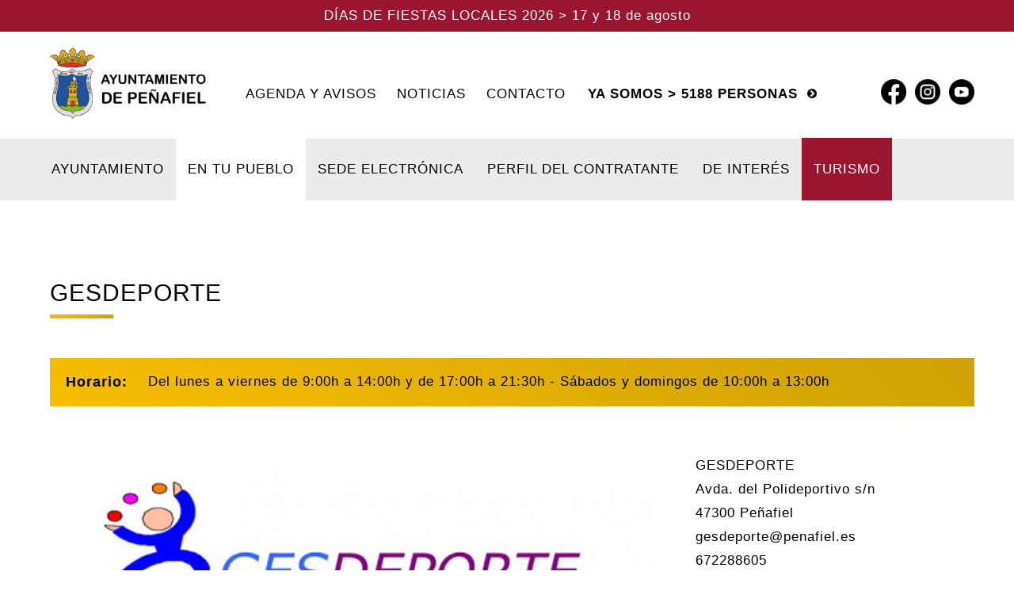

--- FILE ---
content_type: text/html; charset=UTF-8
request_url: https://penafiel.es/elemento.php?id=4
body_size: 3958
content:
<!DOCTYPE html>
<html dir="ltr" lang="es">
<head>

	<meta name="author" content="Peñafiel" />
	<meta http-equiv="content-type" content="text/html; charset=utf-8" />
	<meta name="viewport" content="width=device-width, initial-scale=1" />

	<link rel="icon" type="image/png" href="images/logo.png">
	<link rel="icon" type="image/png" href="images/favicon.png">

	<link rel="stylesheet" href="css/style.css" type="text/css" />
	<link rel="stylesheet" href="css/responsive.css" type="text/css" />
	<link rel="stylesheet" href="css/animate.css" type="text/css" />


	<title>Ayuntamiento de Peñafiel</title>

</head>



 

<body>

	<header>

		<div class="container fiestas-banner">
			<p>DÍAS DE FIESTAS LOCALES 2026 >  17 y 18 de agosto</p>
		</div>
		<div class="container">
			<div class="logo">

				<a href="index.php"><img src="images/logo-ayuntamiento-penafiel.png" alt="logo"></a>

				<div class="nav-sub">
					<ul>
						<li>
							<a  href="avisos.php">AGENDA Y AVISOS</a>
						</li>
						<li>
							<a  href="noticias.php">NOTICIAS</a>
						</li>
						<li>
							<a   href="contacto.php">CONTACTO</a>
						</li>
						<li >
							 <p><b>YA SOMOS > 5188 PERSONAS</b><a href="https://penafiel.sedelectronica.es/dossier.2" target="_blank"><img class="arrow" src="images/arrow.png" alt="ir-empadronar"></a></p>  


						</li>
							
						<li>
							<a class="social" href="https://www.facebook.com/AyuntamientoDePenafiel/" target="_blank"><img src="images/facebook.jpg" alt="facebook-icon"></a>
							<a class="social" href="https://www.instagram.com/ayuntamientopenafiel/" target="_blank"><img src="images/instagram.jpg" alt="instagram-icon"></a>
							<a class="social" href="https://www.youtube.com/channel/UCFgNyTVMCElyBoBSJfowHlA" target="_blank"><img src="images/youtube.jpg" alt="youtube-icon"></a>
						</li>
						<!--
						<li>
								<div class="popup" id="boton" ><span id="span">+</span>
									<div class="popuptext" id="capa" style="display:none;">
										<ul> 
											<li><a href="https://penafiel.sedelectronica.es/dossier.2" target="_blank">Empadronate</a></li>
											<li><a href="https://penafiel.sedelectronica.es/dossier.2" target="_blank">Solicitar certificado</a></li>
										</ul>
								</div>
								</div>
								

					
						</li>
						-->
						
					

					</ul>

 
					
				</div>
				
				
			</div>
		</div>
	</header>


	


	<nav>
		<div class="menu" id="headermain"> 
			<ul>
				<li><a  class="pestana" href="#">AYUNTAMIENTO</a>

					<ul class="sub-menu">
						<li><a href="bienvenida.php">Bienvenida</a></li>
						<li><a href="corporacion.php">Corporación Municipal</a></li>
						<li><a href="organos.php">Órganos de Gobierno</a></li>
						<li><a href="carpeta.php">Carpeta Electrónica</a></li>
						<li><a href="urbanismo.php">Urbanismo, vivienda y obras</a></li>
						<li><a href="hacienda.php">Hacienda y personal</a></li>
						<li><a href="ayudas.php">Ayudas y Subvenciones</a></li>
						<li><a href="empleo.php">Ofertas de Empleo Público</a></li>
						<li><a href="emprende.php">Peñafiel Emprende</a></li>
						<li><a href="nucleos.php">Núcleos Agregados</a></li>
					</ul>
				</li><li><a  class="pestana current" href="#">EN TU PUEBLO</a>

					<ul class="sub-menu">
						
						<li><a href="bienestar.php">Bienestar Social</a></li>
						<li><a href="cultura.php">Cultura</a></li>
						<li><a href="formacion.php">Educación y Formación</a></li>
						<li><a href="deporte.php">Deporte</a></li>
						<li><a href="juventud.php">Juventud</a></li>
						<li><a href="salud.php">Salud</a></li>
						<li><a href="sorteos.php">Sorteos y Concursos</a></li>
						<li><a href="servicios.php">Servicios Municipales</a></li>
						<li><a href="seguridad.php">Seguridad Ciudadana</a></li>
						<li><a href="otros.php">Otros Servicios</a></li>
							
						
											
					</ul>
				</li><li><a class="pestana" href="https://penafiel.sedelectronica.es" target="_blank">SEDE ELECTRÓNICA</a></li><li><a class="pestana" href="https://contrataciondelestado.es/wps/portal/!ut/p/b0/04_Sj9CPykssy0xPLMnMz0vMAfIjU1JTC3Iy87KtClKL0jJznPPzSooSSxLzSlL1w_Wj9KMyU5wK9CNzyh0LwzOdDMoyywO9jUJc0yLcK7UdbW31C3JzHQGrGUWB/" target="_blank">PERFIL DEL CONTRATANTE</a></li><li><a  class="pestana" href="enlaces-interes.php">DE INTERÉS</a></li><li><a class="pestana turismo" href="http://www.turismopenafiel.es/" target="_blank">TURISMO</a></li>
			</ul>
		</div>
		
	</nav>	

	<nav>
		<div class="menu2" id="headermain2" style="display: none;"> 
			<ul>
				<li><a  class="pestana" href="#">AYUNTAMIENTO</a>

					<ul class="sub-menu">
						<li><a href="bienvenida.php">Bienvenida</a></li>
						<li><a href="corporacion.php">Corporación Municipal</a></li>
						<li><a href="organos.php">Órganos de Gobierno</a></li>
						<li><a href="carpeta.php">Carpeta Electrónica</a></li>
						<li><a href="urbanismo.php">Urbanismo, vivienda y obras</a></li>
						<li><a href="hacienda.php">Hacienda y personal</a></li>
						<li><a href="ayudas.php">Ayudas y Subvenciones</a></li>
						<li><a href="empleo.php">Ofertas de Empleo Público</a></li>
						<li><a href="emprende.php">Peñafiel Emprende</a></li>
						<li><a href="nucleos.php">Núcleos Agregados</a></li>
					</ul>
				</li><li><a  class="pestana current" href="#">EN TU PUEBLO</a>

					<ul class="sub-menu">
						
						<li><a href="bienestar.php">Bienestar Social</a></li>
						<li><a href="cultura.php">Cultura</a></li>
						<li><a href="formacion.php">Educación y Formación</a></li>
						<li><a href="deporte.php">Deporte</a></li>
						<li><a href="juventud.php">Juventud</a></li> 
						<li><a href="salud.php">Salud</a></li>
						<li><a href="sorteos.php">Sorteos y Concursos</a></li>
						<li><a href="servicios.php">Servicios Municipales</a></li>
						<li><a href="seguridad.php">Seguridad Ciudadana</a></li>
						<li><a href="otros.php">Otros Servicios</a></li>
						
											
					</ul>
				</li><li><a class="pestana" href="https://penafiel.sedelectronica.es" target="_blank">SEDE ELECTRÓNICA</a></li><li><a class="pestana" href="https://contrataciondelestado.es/wps/portal/!ut/p/b0/04_Sj9CPykssy0xPLMnMz0vMAfIjU1JTC3Iy87KtClKL0jJznPPzSooSSxLzSlL1w_Wj9KMyU5wK9CNzyh0LwzOdDMoyywO9jUJc0yLcK7UdbW31C3JzHQGrGUWB/" target="_blank">PERFIL DEL CONTRATANTE</a></li><li><a  class="pestana" href="enlaces-interes.php">DE INTERÉS</a></li><li><a class="pestana turismo" href="http://www.turismopenafiel.es/" target="_blank">TURISMO</a></li>
				<br>
				<li><a class="pestana " href="avisos.php">AGENDA Y AVISOS</a></li>
				<li><a class="pestana" href="noticias.php">NOTICIAS</a></li>
				<li><a class="pestana" href="contacto.php">CONTACTO</a></li>
			</ul>
		</div>

		
			<div class="mmovil" id="mmovil">
				<span id="span2">☰</span>
				 

			</div> 
		
	</nav>

						


		

	 
	<div class="page elemento">

		<h1>GESDEPORTE</h1>
		<div class="barra"></div>

	<div class="content">
		 
		<div class="horario">
			<label>Horario:</label>
			<p>       Del lunes a viernes de 9:00h a 14:00h y de 17:00h a 21:30h - Sábados y domingos de 10:00h a 13:00h       </p>
		</div>
		<div class="elemento-izq">

			<img src='images/Gesdeporte.jpg'>
			<div style="margin-bottom: 40px; margin-left: 3px;">
				<p>      </p>
			</div>

			

			
			
			

<div class="avisos-frame">

	<img src="images/avisos.jpg" alt="avisos-icono">
	<h3><b>AGENDA y AVISOS</b></h3> <p class="separador"></p> <h3>2026 </h3> <a href="avisos.php">[+]</a>



	 <div class='aviso'><p class='fecha'>No hay avisos ni eventos pronto</p></div>
	
</div>

			</div>
		<div class="elemento-der">
			<div class="datos">
				
				<p style="text-transform: uppercase;">GESDEPORTE</p>
				<p>Avda. del Polideportivo s/n</p>
				<p>47300 Peñafiel</p>
				<p><a class="correo" href="mailto:gesdeporte@penafiel.es">gesdeporte@penafiel.es</a></p> 				<p><a href="tel:672288605">672288605</a></p>

				
			</div>

			

			

			

			
				<div class="face">
				<div class="fb-page" data-href="https://facebook.com/gesdeportepenafiel/" data-tabs="timeline" data-width="500" data-height="" data-small-header="false" data-adapt-container-width="true" data-hide-cover="false" data-show-facepile="true"><blockquote cite="https://facebook.com/gesdeportepenafiel/" class="fb-xfbml-parse-ignore"><a href="https://facebook.com/gesdeportepenafiel/">Ayuntamiento de Peñafiel</a></blockquote></div>
				
				</div>

			

			
			
				<div class="mapa">
					<iframe src="https://www.google.com/maps/embed?pb=!1m18!1m12!1m3!1d2983.8732588539974!2d-4.13240683456779!3d41.59362452924579!2m3!1f0!2f0!3f0!3m2!1i1024!2i768!4f13.1!3m3!1m2!1s0xd46eb92223f4e31%3A0x10fdaf03472a8543!2sPolideportivo%20Municipal%20Pe%C3%B1afiel!5e0!3m2!1ses!2ses!4v1614860323160!5m2!1ses!2ses" width="600" height="450" style="border:0;" allowfullscreen="" loading="lazy"></iframe>				</div>

						
		</div>

	</div>

	

		
	</div>
	



			




	<footer class="footer">

		<div class="container">
			<div class="name-footer">
				<p><script type="text/javascript">

					copyright=new Date();
					update=copyright.getFullYear();
					document.write(update); </script> © Ayuntamiento de Peñafiel</p>
			</div>

			<div class="menu-footer">
				<a href="contacto.php">Contacto</a>
					<p class="separador"></p>
				<a href="privacidad.php">Privacidad</a>
					<p class="separador"></p>
				<a href="cookies.php">Cookies</a>
					<p class="separador"></p>
				<a href="alegal.php">Aviso Legal</a>
			</div>
			
			
 
		</div>

	</footer>

	
<div id="fb-root"></div>
<script async defer crossorigin="anonymous" src="https://connect.facebook.net/es_ES/sdk.js#xfbml=1&version=v9.0" nonce="bi0CbEkj"></script>




<script>
	window.onscroll = function () {hideTopNav()};

		function hideTopNav(){

			var pos = document.documentElement.scrollTop;
			var width = window.innerWidth;
			var header = document.getElementById("headermain");

			
				if (pos > 130 && width > 900) 
				{
					header.style.position= "fixed";
					header.style.top= "0px";
					header.style.width= "100%";
					header.style.zIndex ="99";
				
				}
				else if (pos > 130 && width > 900) 
				{
					header.style.position= "fixed";
					header.style.top= "0px";
					header.style.width= "100%";
					header.style.zIndex ="99";
				
				}
				else if (pos < 130 && width > 700){
					header.style.position= "relative";
					header.style.width= "inherit";
					
				
				}
		}
</script>


<script>
//almacenando el div y el boton en unas variables
var div = document.getElementById('capa');
var but = document.getElementById('boton');

//la funcion que oculta y muestra
function showHide(e){

e.stopPropagation();
var span = document.getElementById("span");

if(div.style.display == "none"){
div.style.display = "block";
span.textContent = "×"; 
} else if(div.style.display == "block"){
div.style.display = "none";
span.textContent = "+";
}
}
//al hacer click en el boton
but.addEventListener("click", showHide, false);

//funcion para cualquier clic en el documento
document.addEventListener("click", function(e){
console.log('clic');
//obtiendo informacion del DOM para  
var clic = e.target;
console.log(clic);
if(div.style.display == "block" && clic != div){
 div.style.display = "none";
 span.textContent = "+";
 e.preventDefault();

}
}, false);

</script> 


<script>
//almacenando el div y el boton en unas variables
var menu = document.getElementById('headermain2');
var btnmenu = document.getElementById('span2');

//la funcion que oculta y muestra
function showHide2(){



if(menu.style.display == "none"){
	menu.style.display = "block";
	btnmenu.textContent = "✕"; 

} else if(menu.style.display == "block"){
menu.style.display = "none"; 
btnmenu.textContent = "☰"; 

}
}
//al hacer click en el boton
btnmenu.addEventListener("click", showHide2, false);



</script> 


<script>
var slideIndex = 1;
showSlides(slideIndex);

function plusSlides(n) {
  showSlides(slideIndex += n);
}

function currentSlide(n) {
  showSlides(slideIndex = n);
}

function showSlides(n) {
  var i;
  var slides = document.getElementsByClassName("mySlides");
  var dots = document.getElementsByClassName("dot");
  showSlides2(); 
  if (n > slides.length) {slideIndex = 1}    
  if (n < 1) {slideIndex = slides.length}
  for (i = 0; i < slides.length; i++) {
      slides[i].style.display = "none";  
  }
  for (i = 0; i < dots.length; i++) {
      dots[i].className = dots[i].className.replace(" dota", "");
  }
  slides[slideIndex-1].style.display = "block";  
  dots[slideIndex-1].className += " dota";
  
}

function showSlides() {
  var i;
  var slides = document.getElementsByClassName("mySlides");
  for (i = 0; i < slides.length; i++) {
    slides[i].style.display = "none";
  }
  slideIndex++;
  if (slideIndex > slides.length) {slideIndex = 1}
  slides[slideIndex-1].style.display = "block";
  setTimeout(showSlides, 6000); // Change image every 2 seconds
}


</script>



</body>
</html>





</body>
</html>

--- FILE ---
content_type: text/css
request_url: https://penafiel.es/css/responsive.css
body_size: 1106
content:
@media (max-width: 1025px) 
{

  a, p, span, b{
    font-size: 16px !important;
  }
  .page p{
    line-height: 1.6 !important;
  }

  h1{
    font-size: 26px !important
  }
  h2{
    font-size: 22px !important
  }

  .container {
    padding: 0px 20px;
  }

  .inicio{
    margin-top: 96px;
  }

  .logo img{
    width: 120px;
  }
  .nav-sub{
    display: none;
  }
  .menu{
    display: none;
  }
  .menu2{
    width: 100%;
    top: 96px;
    padding: 10px 0px 20px 0px;
    position: fixed;
    z-index: 996;
  }



  .menu2 ul{
    width: 100%;
    padding: 0px;
    margin: 0px;
  }

  .menu2 ul li{
  	display: block;
  	
  	padding: 10px 0px 10px 20px;
  }
  .pestana{
  	padding: 10px 20px;
  }
   .menu2 .sub-menu{
  	position: relative;
  	margin-left: -10px;
    padding: 0px 0px;
    margin-top: 10px;
  }
  .menu2 ul li ul li a{
  	padding: 0px 20px;
  }
  .menu2 ul li ul li{
    padding-left: 15px;
  }
  .mmovil{ 
    display: block;
    position: fixed;
    z-index: 997;
    top: 32px;
    right: 25px;
  }

  #span2{
    font-size: 28px !important;
    color: #F37902;
  }

  header .container{
    position: fixed;
    width: 100%;
    background-color: white;
    z-index: 996;
    top: 0px;
  }



  .mensaje{
    margin: 30px 0px 0px 0px;
    padding: 20px;
  }
  .slideshow-container{
    height: 250px;
    margin: 30px 0px 30px 0px;
  }
  .mySlides{
     height: 250px;
  }
  .dots{
    left: 42%;
  }
  .dos-col{
    margin-bottom: 30px;
  }
  .dos-col div{
    display: block;
    width: 100%;
    margin-bottom: 30px;
  }
  .destacada h2{
    margin: 15px 0px;
  }
  .emprende{
    width: inherit !important;
    min-height: 200px;
    padding: 45px 0px 0px 45px;
  }
  .redes{
    float: inherit;
    margin-left: 0px;
  }
  .insta, .fb_iframe_widget_fluid span, .redes iframe{
    height: 300px !important;
  }
  .insta{
  	 margin-bottom: 50px !important;
  }
  .fb-page span{
  	margin-bottom: 0px;
  }
  .avisos-frame{
    width: 100%;
    margin: 50px 0px 30px 0px;
  }
  .avisos-frame img {
    width: 30px !important;
    margin-right: 5px;
    margin-bottom: 15px;
  }
  .avisos-frame h3, .avisos-frame2 h3, .avisos-frame b, .avisos-frame2 b{
    font-size: 20px !important;
  }
  .avisos-frame .separador, .avisos-frame2 .separador{
    width: 1px;
    height: 30px;
    margin: 0px;
    vertical-align: sub;
  }
  .avisos-frame2 a, .avisos-frame a{
    margin-left: 5px;
    margin-bottom: 15px;
    font-size: 18px !important;

  }

  .aviso{
    padding: 10px 13px 20px 13px;
  }
  .avisos-frame .aviso{
  	padding: 10px 13px 0px 13px;
  	margin-bottom: 0px;
  }

  .aviso .fecha, .aviso .tipo-aviso{
     font-size: 18px !important;
  }
  .texto-aviso{
    margin-top: 10px;
    width: 100%;
  }



  .name-footer{
    margin-bottom: 20px;
  }
  .menu-footer{
    float: inherit;
  }
  .menu-footer a{
    margin-right: 9px;
  }
  .menu-footer a:first-child{
    display: none;
  }
  .separador{
    display: none !important;
  }


  .page{
    padding: 30px 20px 0px 20px;
    margin-top: 96px;
  }
  .content{
    margin: 30px 0px;
  }
  .sectores{
    margin-top: 30px;
  }
  .sector{
    display: block;
    width: 100%;
    margin-bottom: 30px;
  }
  .page .aviso p{
    margin-bottom: 0px;
  }
  .legal h3, .legal p {
    padding-left: 0px;
  }


  .izquierda, .derecha, .elemento-izq, .elemento-der{
    display: block;
    width: 100%;
    margin-bottom: 30px;
    
  }
  .derecha{
    margin-left: -7px;
  }
  .elemento-der{
    margin-left: 3px;
  }
  .elemento-izq img, .horario, .documentos, .datos{
    margin-bottom: 30px;
  }
  .face{
    margin-top: 30px;
    height: 300px;
  }
  .face iframe, .face span{
     height: 300px !important;
  }


  .notice{
    display: block;
    width: 100%;
    margin: 10px 0px 40px 0px;
  }
  .notice h2 {
    margin: 15px 0px;
  }

  .notice h2 a{
    font-size: 22px !important;
  }

  #myBtnContainerr{
    width: 100%;
  }
  .btn{
    font-size: 20px !important;
  }
  .despliegue{
    width: 100%;
    margin-top: 20px;
    margin-left: 0px;
  }
  .filterDiv{
    padding-left: 13px;
  }


}